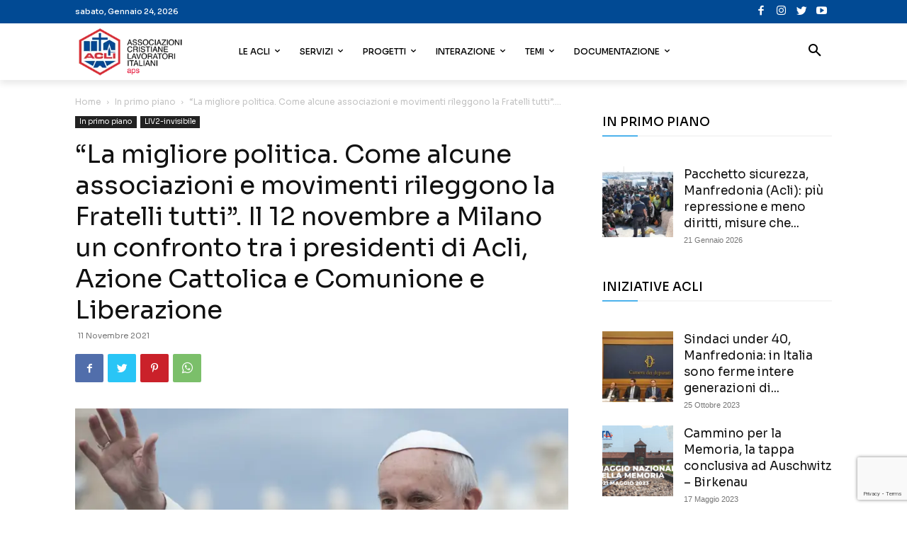

--- FILE ---
content_type: text/html; charset=utf-8
request_url: https://www.google.com/recaptcha/api2/anchor?ar=1&k=6Ld14MkZAAAAAG-5PBhuy_zewEM7mp80XzRT5-4P&co=aHR0cHM6Ly93d3cuYWNsaS5pdDo0NDM.&hl=en&v=PoyoqOPhxBO7pBk68S4YbpHZ&size=invisible&anchor-ms=20000&execute-ms=30000&cb=wejgjptd86my
body_size: 48732
content:
<!DOCTYPE HTML><html dir="ltr" lang="en"><head><meta http-equiv="Content-Type" content="text/html; charset=UTF-8">
<meta http-equiv="X-UA-Compatible" content="IE=edge">
<title>reCAPTCHA</title>
<style type="text/css">
/* cyrillic-ext */
@font-face {
  font-family: 'Roboto';
  font-style: normal;
  font-weight: 400;
  font-stretch: 100%;
  src: url(//fonts.gstatic.com/s/roboto/v48/KFO7CnqEu92Fr1ME7kSn66aGLdTylUAMa3GUBHMdazTgWw.woff2) format('woff2');
  unicode-range: U+0460-052F, U+1C80-1C8A, U+20B4, U+2DE0-2DFF, U+A640-A69F, U+FE2E-FE2F;
}
/* cyrillic */
@font-face {
  font-family: 'Roboto';
  font-style: normal;
  font-weight: 400;
  font-stretch: 100%;
  src: url(//fonts.gstatic.com/s/roboto/v48/KFO7CnqEu92Fr1ME7kSn66aGLdTylUAMa3iUBHMdazTgWw.woff2) format('woff2');
  unicode-range: U+0301, U+0400-045F, U+0490-0491, U+04B0-04B1, U+2116;
}
/* greek-ext */
@font-face {
  font-family: 'Roboto';
  font-style: normal;
  font-weight: 400;
  font-stretch: 100%;
  src: url(//fonts.gstatic.com/s/roboto/v48/KFO7CnqEu92Fr1ME7kSn66aGLdTylUAMa3CUBHMdazTgWw.woff2) format('woff2');
  unicode-range: U+1F00-1FFF;
}
/* greek */
@font-face {
  font-family: 'Roboto';
  font-style: normal;
  font-weight: 400;
  font-stretch: 100%;
  src: url(//fonts.gstatic.com/s/roboto/v48/KFO7CnqEu92Fr1ME7kSn66aGLdTylUAMa3-UBHMdazTgWw.woff2) format('woff2');
  unicode-range: U+0370-0377, U+037A-037F, U+0384-038A, U+038C, U+038E-03A1, U+03A3-03FF;
}
/* math */
@font-face {
  font-family: 'Roboto';
  font-style: normal;
  font-weight: 400;
  font-stretch: 100%;
  src: url(//fonts.gstatic.com/s/roboto/v48/KFO7CnqEu92Fr1ME7kSn66aGLdTylUAMawCUBHMdazTgWw.woff2) format('woff2');
  unicode-range: U+0302-0303, U+0305, U+0307-0308, U+0310, U+0312, U+0315, U+031A, U+0326-0327, U+032C, U+032F-0330, U+0332-0333, U+0338, U+033A, U+0346, U+034D, U+0391-03A1, U+03A3-03A9, U+03B1-03C9, U+03D1, U+03D5-03D6, U+03F0-03F1, U+03F4-03F5, U+2016-2017, U+2034-2038, U+203C, U+2040, U+2043, U+2047, U+2050, U+2057, U+205F, U+2070-2071, U+2074-208E, U+2090-209C, U+20D0-20DC, U+20E1, U+20E5-20EF, U+2100-2112, U+2114-2115, U+2117-2121, U+2123-214F, U+2190, U+2192, U+2194-21AE, U+21B0-21E5, U+21F1-21F2, U+21F4-2211, U+2213-2214, U+2216-22FF, U+2308-230B, U+2310, U+2319, U+231C-2321, U+2336-237A, U+237C, U+2395, U+239B-23B7, U+23D0, U+23DC-23E1, U+2474-2475, U+25AF, U+25B3, U+25B7, U+25BD, U+25C1, U+25CA, U+25CC, U+25FB, U+266D-266F, U+27C0-27FF, U+2900-2AFF, U+2B0E-2B11, U+2B30-2B4C, U+2BFE, U+3030, U+FF5B, U+FF5D, U+1D400-1D7FF, U+1EE00-1EEFF;
}
/* symbols */
@font-face {
  font-family: 'Roboto';
  font-style: normal;
  font-weight: 400;
  font-stretch: 100%;
  src: url(//fonts.gstatic.com/s/roboto/v48/KFO7CnqEu92Fr1ME7kSn66aGLdTylUAMaxKUBHMdazTgWw.woff2) format('woff2');
  unicode-range: U+0001-000C, U+000E-001F, U+007F-009F, U+20DD-20E0, U+20E2-20E4, U+2150-218F, U+2190, U+2192, U+2194-2199, U+21AF, U+21E6-21F0, U+21F3, U+2218-2219, U+2299, U+22C4-22C6, U+2300-243F, U+2440-244A, U+2460-24FF, U+25A0-27BF, U+2800-28FF, U+2921-2922, U+2981, U+29BF, U+29EB, U+2B00-2BFF, U+4DC0-4DFF, U+FFF9-FFFB, U+10140-1018E, U+10190-1019C, U+101A0, U+101D0-101FD, U+102E0-102FB, U+10E60-10E7E, U+1D2C0-1D2D3, U+1D2E0-1D37F, U+1F000-1F0FF, U+1F100-1F1AD, U+1F1E6-1F1FF, U+1F30D-1F30F, U+1F315, U+1F31C, U+1F31E, U+1F320-1F32C, U+1F336, U+1F378, U+1F37D, U+1F382, U+1F393-1F39F, U+1F3A7-1F3A8, U+1F3AC-1F3AF, U+1F3C2, U+1F3C4-1F3C6, U+1F3CA-1F3CE, U+1F3D4-1F3E0, U+1F3ED, U+1F3F1-1F3F3, U+1F3F5-1F3F7, U+1F408, U+1F415, U+1F41F, U+1F426, U+1F43F, U+1F441-1F442, U+1F444, U+1F446-1F449, U+1F44C-1F44E, U+1F453, U+1F46A, U+1F47D, U+1F4A3, U+1F4B0, U+1F4B3, U+1F4B9, U+1F4BB, U+1F4BF, U+1F4C8-1F4CB, U+1F4D6, U+1F4DA, U+1F4DF, U+1F4E3-1F4E6, U+1F4EA-1F4ED, U+1F4F7, U+1F4F9-1F4FB, U+1F4FD-1F4FE, U+1F503, U+1F507-1F50B, U+1F50D, U+1F512-1F513, U+1F53E-1F54A, U+1F54F-1F5FA, U+1F610, U+1F650-1F67F, U+1F687, U+1F68D, U+1F691, U+1F694, U+1F698, U+1F6AD, U+1F6B2, U+1F6B9-1F6BA, U+1F6BC, U+1F6C6-1F6CF, U+1F6D3-1F6D7, U+1F6E0-1F6EA, U+1F6F0-1F6F3, U+1F6F7-1F6FC, U+1F700-1F7FF, U+1F800-1F80B, U+1F810-1F847, U+1F850-1F859, U+1F860-1F887, U+1F890-1F8AD, U+1F8B0-1F8BB, U+1F8C0-1F8C1, U+1F900-1F90B, U+1F93B, U+1F946, U+1F984, U+1F996, U+1F9E9, U+1FA00-1FA6F, U+1FA70-1FA7C, U+1FA80-1FA89, U+1FA8F-1FAC6, U+1FACE-1FADC, U+1FADF-1FAE9, U+1FAF0-1FAF8, U+1FB00-1FBFF;
}
/* vietnamese */
@font-face {
  font-family: 'Roboto';
  font-style: normal;
  font-weight: 400;
  font-stretch: 100%;
  src: url(//fonts.gstatic.com/s/roboto/v48/KFO7CnqEu92Fr1ME7kSn66aGLdTylUAMa3OUBHMdazTgWw.woff2) format('woff2');
  unicode-range: U+0102-0103, U+0110-0111, U+0128-0129, U+0168-0169, U+01A0-01A1, U+01AF-01B0, U+0300-0301, U+0303-0304, U+0308-0309, U+0323, U+0329, U+1EA0-1EF9, U+20AB;
}
/* latin-ext */
@font-face {
  font-family: 'Roboto';
  font-style: normal;
  font-weight: 400;
  font-stretch: 100%;
  src: url(//fonts.gstatic.com/s/roboto/v48/KFO7CnqEu92Fr1ME7kSn66aGLdTylUAMa3KUBHMdazTgWw.woff2) format('woff2');
  unicode-range: U+0100-02BA, U+02BD-02C5, U+02C7-02CC, U+02CE-02D7, U+02DD-02FF, U+0304, U+0308, U+0329, U+1D00-1DBF, U+1E00-1E9F, U+1EF2-1EFF, U+2020, U+20A0-20AB, U+20AD-20C0, U+2113, U+2C60-2C7F, U+A720-A7FF;
}
/* latin */
@font-face {
  font-family: 'Roboto';
  font-style: normal;
  font-weight: 400;
  font-stretch: 100%;
  src: url(//fonts.gstatic.com/s/roboto/v48/KFO7CnqEu92Fr1ME7kSn66aGLdTylUAMa3yUBHMdazQ.woff2) format('woff2');
  unicode-range: U+0000-00FF, U+0131, U+0152-0153, U+02BB-02BC, U+02C6, U+02DA, U+02DC, U+0304, U+0308, U+0329, U+2000-206F, U+20AC, U+2122, U+2191, U+2193, U+2212, U+2215, U+FEFF, U+FFFD;
}
/* cyrillic-ext */
@font-face {
  font-family: 'Roboto';
  font-style: normal;
  font-weight: 500;
  font-stretch: 100%;
  src: url(//fonts.gstatic.com/s/roboto/v48/KFO7CnqEu92Fr1ME7kSn66aGLdTylUAMa3GUBHMdazTgWw.woff2) format('woff2');
  unicode-range: U+0460-052F, U+1C80-1C8A, U+20B4, U+2DE0-2DFF, U+A640-A69F, U+FE2E-FE2F;
}
/* cyrillic */
@font-face {
  font-family: 'Roboto';
  font-style: normal;
  font-weight: 500;
  font-stretch: 100%;
  src: url(//fonts.gstatic.com/s/roboto/v48/KFO7CnqEu92Fr1ME7kSn66aGLdTylUAMa3iUBHMdazTgWw.woff2) format('woff2');
  unicode-range: U+0301, U+0400-045F, U+0490-0491, U+04B0-04B1, U+2116;
}
/* greek-ext */
@font-face {
  font-family: 'Roboto';
  font-style: normal;
  font-weight: 500;
  font-stretch: 100%;
  src: url(//fonts.gstatic.com/s/roboto/v48/KFO7CnqEu92Fr1ME7kSn66aGLdTylUAMa3CUBHMdazTgWw.woff2) format('woff2');
  unicode-range: U+1F00-1FFF;
}
/* greek */
@font-face {
  font-family: 'Roboto';
  font-style: normal;
  font-weight: 500;
  font-stretch: 100%;
  src: url(//fonts.gstatic.com/s/roboto/v48/KFO7CnqEu92Fr1ME7kSn66aGLdTylUAMa3-UBHMdazTgWw.woff2) format('woff2');
  unicode-range: U+0370-0377, U+037A-037F, U+0384-038A, U+038C, U+038E-03A1, U+03A3-03FF;
}
/* math */
@font-face {
  font-family: 'Roboto';
  font-style: normal;
  font-weight: 500;
  font-stretch: 100%;
  src: url(//fonts.gstatic.com/s/roboto/v48/KFO7CnqEu92Fr1ME7kSn66aGLdTylUAMawCUBHMdazTgWw.woff2) format('woff2');
  unicode-range: U+0302-0303, U+0305, U+0307-0308, U+0310, U+0312, U+0315, U+031A, U+0326-0327, U+032C, U+032F-0330, U+0332-0333, U+0338, U+033A, U+0346, U+034D, U+0391-03A1, U+03A3-03A9, U+03B1-03C9, U+03D1, U+03D5-03D6, U+03F0-03F1, U+03F4-03F5, U+2016-2017, U+2034-2038, U+203C, U+2040, U+2043, U+2047, U+2050, U+2057, U+205F, U+2070-2071, U+2074-208E, U+2090-209C, U+20D0-20DC, U+20E1, U+20E5-20EF, U+2100-2112, U+2114-2115, U+2117-2121, U+2123-214F, U+2190, U+2192, U+2194-21AE, U+21B0-21E5, U+21F1-21F2, U+21F4-2211, U+2213-2214, U+2216-22FF, U+2308-230B, U+2310, U+2319, U+231C-2321, U+2336-237A, U+237C, U+2395, U+239B-23B7, U+23D0, U+23DC-23E1, U+2474-2475, U+25AF, U+25B3, U+25B7, U+25BD, U+25C1, U+25CA, U+25CC, U+25FB, U+266D-266F, U+27C0-27FF, U+2900-2AFF, U+2B0E-2B11, U+2B30-2B4C, U+2BFE, U+3030, U+FF5B, U+FF5D, U+1D400-1D7FF, U+1EE00-1EEFF;
}
/* symbols */
@font-face {
  font-family: 'Roboto';
  font-style: normal;
  font-weight: 500;
  font-stretch: 100%;
  src: url(//fonts.gstatic.com/s/roboto/v48/KFO7CnqEu92Fr1ME7kSn66aGLdTylUAMaxKUBHMdazTgWw.woff2) format('woff2');
  unicode-range: U+0001-000C, U+000E-001F, U+007F-009F, U+20DD-20E0, U+20E2-20E4, U+2150-218F, U+2190, U+2192, U+2194-2199, U+21AF, U+21E6-21F0, U+21F3, U+2218-2219, U+2299, U+22C4-22C6, U+2300-243F, U+2440-244A, U+2460-24FF, U+25A0-27BF, U+2800-28FF, U+2921-2922, U+2981, U+29BF, U+29EB, U+2B00-2BFF, U+4DC0-4DFF, U+FFF9-FFFB, U+10140-1018E, U+10190-1019C, U+101A0, U+101D0-101FD, U+102E0-102FB, U+10E60-10E7E, U+1D2C0-1D2D3, U+1D2E0-1D37F, U+1F000-1F0FF, U+1F100-1F1AD, U+1F1E6-1F1FF, U+1F30D-1F30F, U+1F315, U+1F31C, U+1F31E, U+1F320-1F32C, U+1F336, U+1F378, U+1F37D, U+1F382, U+1F393-1F39F, U+1F3A7-1F3A8, U+1F3AC-1F3AF, U+1F3C2, U+1F3C4-1F3C6, U+1F3CA-1F3CE, U+1F3D4-1F3E0, U+1F3ED, U+1F3F1-1F3F3, U+1F3F5-1F3F7, U+1F408, U+1F415, U+1F41F, U+1F426, U+1F43F, U+1F441-1F442, U+1F444, U+1F446-1F449, U+1F44C-1F44E, U+1F453, U+1F46A, U+1F47D, U+1F4A3, U+1F4B0, U+1F4B3, U+1F4B9, U+1F4BB, U+1F4BF, U+1F4C8-1F4CB, U+1F4D6, U+1F4DA, U+1F4DF, U+1F4E3-1F4E6, U+1F4EA-1F4ED, U+1F4F7, U+1F4F9-1F4FB, U+1F4FD-1F4FE, U+1F503, U+1F507-1F50B, U+1F50D, U+1F512-1F513, U+1F53E-1F54A, U+1F54F-1F5FA, U+1F610, U+1F650-1F67F, U+1F687, U+1F68D, U+1F691, U+1F694, U+1F698, U+1F6AD, U+1F6B2, U+1F6B9-1F6BA, U+1F6BC, U+1F6C6-1F6CF, U+1F6D3-1F6D7, U+1F6E0-1F6EA, U+1F6F0-1F6F3, U+1F6F7-1F6FC, U+1F700-1F7FF, U+1F800-1F80B, U+1F810-1F847, U+1F850-1F859, U+1F860-1F887, U+1F890-1F8AD, U+1F8B0-1F8BB, U+1F8C0-1F8C1, U+1F900-1F90B, U+1F93B, U+1F946, U+1F984, U+1F996, U+1F9E9, U+1FA00-1FA6F, U+1FA70-1FA7C, U+1FA80-1FA89, U+1FA8F-1FAC6, U+1FACE-1FADC, U+1FADF-1FAE9, U+1FAF0-1FAF8, U+1FB00-1FBFF;
}
/* vietnamese */
@font-face {
  font-family: 'Roboto';
  font-style: normal;
  font-weight: 500;
  font-stretch: 100%;
  src: url(//fonts.gstatic.com/s/roboto/v48/KFO7CnqEu92Fr1ME7kSn66aGLdTylUAMa3OUBHMdazTgWw.woff2) format('woff2');
  unicode-range: U+0102-0103, U+0110-0111, U+0128-0129, U+0168-0169, U+01A0-01A1, U+01AF-01B0, U+0300-0301, U+0303-0304, U+0308-0309, U+0323, U+0329, U+1EA0-1EF9, U+20AB;
}
/* latin-ext */
@font-face {
  font-family: 'Roboto';
  font-style: normal;
  font-weight: 500;
  font-stretch: 100%;
  src: url(//fonts.gstatic.com/s/roboto/v48/KFO7CnqEu92Fr1ME7kSn66aGLdTylUAMa3KUBHMdazTgWw.woff2) format('woff2');
  unicode-range: U+0100-02BA, U+02BD-02C5, U+02C7-02CC, U+02CE-02D7, U+02DD-02FF, U+0304, U+0308, U+0329, U+1D00-1DBF, U+1E00-1E9F, U+1EF2-1EFF, U+2020, U+20A0-20AB, U+20AD-20C0, U+2113, U+2C60-2C7F, U+A720-A7FF;
}
/* latin */
@font-face {
  font-family: 'Roboto';
  font-style: normal;
  font-weight: 500;
  font-stretch: 100%;
  src: url(//fonts.gstatic.com/s/roboto/v48/KFO7CnqEu92Fr1ME7kSn66aGLdTylUAMa3yUBHMdazQ.woff2) format('woff2');
  unicode-range: U+0000-00FF, U+0131, U+0152-0153, U+02BB-02BC, U+02C6, U+02DA, U+02DC, U+0304, U+0308, U+0329, U+2000-206F, U+20AC, U+2122, U+2191, U+2193, U+2212, U+2215, U+FEFF, U+FFFD;
}
/* cyrillic-ext */
@font-face {
  font-family: 'Roboto';
  font-style: normal;
  font-weight: 900;
  font-stretch: 100%;
  src: url(//fonts.gstatic.com/s/roboto/v48/KFO7CnqEu92Fr1ME7kSn66aGLdTylUAMa3GUBHMdazTgWw.woff2) format('woff2');
  unicode-range: U+0460-052F, U+1C80-1C8A, U+20B4, U+2DE0-2DFF, U+A640-A69F, U+FE2E-FE2F;
}
/* cyrillic */
@font-face {
  font-family: 'Roboto';
  font-style: normal;
  font-weight: 900;
  font-stretch: 100%;
  src: url(//fonts.gstatic.com/s/roboto/v48/KFO7CnqEu92Fr1ME7kSn66aGLdTylUAMa3iUBHMdazTgWw.woff2) format('woff2');
  unicode-range: U+0301, U+0400-045F, U+0490-0491, U+04B0-04B1, U+2116;
}
/* greek-ext */
@font-face {
  font-family: 'Roboto';
  font-style: normal;
  font-weight: 900;
  font-stretch: 100%;
  src: url(//fonts.gstatic.com/s/roboto/v48/KFO7CnqEu92Fr1ME7kSn66aGLdTylUAMa3CUBHMdazTgWw.woff2) format('woff2');
  unicode-range: U+1F00-1FFF;
}
/* greek */
@font-face {
  font-family: 'Roboto';
  font-style: normal;
  font-weight: 900;
  font-stretch: 100%;
  src: url(//fonts.gstatic.com/s/roboto/v48/KFO7CnqEu92Fr1ME7kSn66aGLdTylUAMa3-UBHMdazTgWw.woff2) format('woff2');
  unicode-range: U+0370-0377, U+037A-037F, U+0384-038A, U+038C, U+038E-03A1, U+03A3-03FF;
}
/* math */
@font-face {
  font-family: 'Roboto';
  font-style: normal;
  font-weight: 900;
  font-stretch: 100%;
  src: url(//fonts.gstatic.com/s/roboto/v48/KFO7CnqEu92Fr1ME7kSn66aGLdTylUAMawCUBHMdazTgWw.woff2) format('woff2');
  unicode-range: U+0302-0303, U+0305, U+0307-0308, U+0310, U+0312, U+0315, U+031A, U+0326-0327, U+032C, U+032F-0330, U+0332-0333, U+0338, U+033A, U+0346, U+034D, U+0391-03A1, U+03A3-03A9, U+03B1-03C9, U+03D1, U+03D5-03D6, U+03F0-03F1, U+03F4-03F5, U+2016-2017, U+2034-2038, U+203C, U+2040, U+2043, U+2047, U+2050, U+2057, U+205F, U+2070-2071, U+2074-208E, U+2090-209C, U+20D0-20DC, U+20E1, U+20E5-20EF, U+2100-2112, U+2114-2115, U+2117-2121, U+2123-214F, U+2190, U+2192, U+2194-21AE, U+21B0-21E5, U+21F1-21F2, U+21F4-2211, U+2213-2214, U+2216-22FF, U+2308-230B, U+2310, U+2319, U+231C-2321, U+2336-237A, U+237C, U+2395, U+239B-23B7, U+23D0, U+23DC-23E1, U+2474-2475, U+25AF, U+25B3, U+25B7, U+25BD, U+25C1, U+25CA, U+25CC, U+25FB, U+266D-266F, U+27C0-27FF, U+2900-2AFF, U+2B0E-2B11, U+2B30-2B4C, U+2BFE, U+3030, U+FF5B, U+FF5D, U+1D400-1D7FF, U+1EE00-1EEFF;
}
/* symbols */
@font-face {
  font-family: 'Roboto';
  font-style: normal;
  font-weight: 900;
  font-stretch: 100%;
  src: url(//fonts.gstatic.com/s/roboto/v48/KFO7CnqEu92Fr1ME7kSn66aGLdTylUAMaxKUBHMdazTgWw.woff2) format('woff2');
  unicode-range: U+0001-000C, U+000E-001F, U+007F-009F, U+20DD-20E0, U+20E2-20E4, U+2150-218F, U+2190, U+2192, U+2194-2199, U+21AF, U+21E6-21F0, U+21F3, U+2218-2219, U+2299, U+22C4-22C6, U+2300-243F, U+2440-244A, U+2460-24FF, U+25A0-27BF, U+2800-28FF, U+2921-2922, U+2981, U+29BF, U+29EB, U+2B00-2BFF, U+4DC0-4DFF, U+FFF9-FFFB, U+10140-1018E, U+10190-1019C, U+101A0, U+101D0-101FD, U+102E0-102FB, U+10E60-10E7E, U+1D2C0-1D2D3, U+1D2E0-1D37F, U+1F000-1F0FF, U+1F100-1F1AD, U+1F1E6-1F1FF, U+1F30D-1F30F, U+1F315, U+1F31C, U+1F31E, U+1F320-1F32C, U+1F336, U+1F378, U+1F37D, U+1F382, U+1F393-1F39F, U+1F3A7-1F3A8, U+1F3AC-1F3AF, U+1F3C2, U+1F3C4-1F3C6, U+1F3CA-1F3CE, U+1F3D4-1F3E0, U+1F3ED, U+1F3F1-1F3F3, U+1F3F5-1F3F7, U+1F408, U+1F415, U+1F41F, U+1F426, U+1F43F, U+1F441-1F442, U+1F444, U+1F446-1F449, U+1F44C-1F44E, U+1F453, U+1F46A, U+1F47D, U+1F4A3, U+1F4B0, U+1F4B3, U+1F4B9, U+1F4BB, U+1F4BF, U+1F4C8-1F4CB, U+1F4D6, U+1F4DA, U+1F4DF, U+1F4E3-1F4E6, U+1F4EA-1F4ED, U+1F4F7, U+1F4F9-1F4FB, U+1F4FD-1F4FE, U+1F503, U+1F507-1F50B, U+1F50D, U+1F512-1F513, U+1F53E-1F54A, U+1F54F-1F5FA, U+1F610, U+1F650-1F67F, U+1F687, U+1F68D, U+1F691, U+1F694, U+1F698, U+1F6AD, U+1F6B2, U+1F6B9-1F6BA, U+1F6BC, U+1F6C6-1F6CF, U+1F6D3-1F6D7, U+1F6E0-1F6EA, U+1F6F0-1F6F3, U+1F6F7-1F6FC, U+1F700-1F7FF, U+1F800-1F80B, U+1F810-1F847, U+1F850-1F859, U+1F860-1F887, U+1F890-1F8AD, U+1F8B0-1F8BB, U+1F8C0-1F8C1, U+1F900-1F90B, U+1F93B, U+1F946, U+1F984, U+1F996, U+1F9E9, U+1FA00-1FA6F, U+1FA70-1FA7C, U+1FA80-1FA89, U+1FA8F-1FAC6, U+1FACE-1FADC, U+1FADF-1FAE9, U+1FAF0-1FAF8, U+1FB00-1FBFF;
}
/* vietnamese */
@font-face {
  font-family: 'Roboto';
  font-style: normal;
  font-weight: 900;
  font-stretch: 100%;
  src: url(//fonts.gstatic.com/s/roboto/v48/KFO7CnqEu92Fr1ME7kSn66aGLdTylUAMa3OUBHMdazTgWw.woff2) format('woff2');
  unicode-range: U+0102-0103, U+0110-0111, U+0128-0129, U+0168-0169, U+01A0-01A1, U+01AF-01B0, U+0300-0301, U+0303-0304, U+0308-0309, U+0323, U+0329, U+1EA0-1EF9, U+20AB;
}
/* latin-ext */
@font-face {
  font-family: 'Roboto';
  font-style: normal;
  font-weight: 900;
  font-stretch: 100%;
  src: url(//fonts.gstatic.com/s/roboto/v48/KFO7CnqEu92Fr1ME7kSn66aGLdTylUAMa3KUBHMdazTgWw.woff2) format('woff2');
  unicode-range: U+0100-02BA, U+02BD-02C5, U+02C7-02CC, U+02CE-02D7, U+02DD-02FF, U+0304, U+0308, U+0329, U+1D00-1DBF, U+1E00-1E9F, U+1EF2-1EFF, U+2020, U+20A0-20AB, U+20AD-20C0, U+2113, U+2C60-2C7F, U+A720-A7FF;
}
/* latin */
@font-face {
  font-family: 'Roboto';
  font-style: normal;
  font-weight: 900;
  font-stretch: 100%;
  src: url(//fonts.gstatic.com/s/roboto/v48/KFO7CnqEu92Fr1ME7kSn66aGLdTylUAMa3yUBHMdazQ.woff2) format('woff2');
  unicode-range: U+0000-00FF, U+0131, U+0152-0153, U+02BB-02BC, U+02C6, U+02DA, U+02DC, U+0304, U+0308, U+0329, U+2000-206F, U+20AC, U+2122, U+2191, U+2193, U+2212, U+2215, U+FEFF, U+FFFD;
}

</style>
<link rel="stylesheet" type="text/css" href="https://www.gstatic.com/recaptcha/releases/PoyoqOPhxBO7pBk68S4YbpHZ/styles__ltr.css">
<script nonce="oio1NXQ5aWQwzeWKSFUHJw" type="text/javascript">window['__recaptcha_api'] = 'https://www.google.com/recaptcha/api2/';</script>
<script type="text/javascript" src="https://www.gstatic.com/recaptcha/releases/PoyoqOPhxBO7pBk68S4YbpHZ/recaptcha__en.js" nonce="oio1NXQ5aWQwzeWKSFUHJw">
      
    </script></head>
<body><div id="rc-anchor-alert" class="rc-anchor-alert"></div>
<input type="hidden" id="recaptcha-token" value="[base64]">
<script type="text/javascript" nonce="oio1NXQ5aWQwzeWKSFUHJw">
      recaptcha.anchor.Main.init("[\x22ainput\x22,[\x22bgdata\x22,\x22\x22,\[base64]/[base64]/MjU1Ong/[base64]/[base64]/[base64]/[base64]/[base64]/[base64]/[base64]/[base64]/[base64]/[base64]/[base64]/[base64]/[base64]/[base64]/[base64]\\u003d\x22,\[base64]\\u003d\x22,\[base64]/w7TDv8KGwp7CgcKUw5jComVJUhgWBCV9Qx1tw6bCn8KZAcOhfyDCt2rDosOHwr/DmAjDo8K/wqpdEBXDpQ9xwoFSIsOmw6sjwrV5PUfDjMOFAsO6wppTbT4fw5bCpsOyGxDCksOew7/DnVjDmMKQGHEkwrNWw4k/[base64]/CvCgvwqrCgyHCjMKdw6TDn8OGGMO5w6zDtsKqdiYqMcKKw7bDp01Pw5/DvE3DiMK/NFDDi0NTWUUcw5vCu23CjsKnwpDDr2BvwoEqw5VpwqcYSF/DgC7Du8KMw4/DisKvXsKqZnZ4bjzDrsKNES/[base64]/CkR/[base64]/DmRDChgEkw5/[base64]/CsX4Dw4s2wqEuU8Kiwr59w6vDl0fDrcKdKkbCri8TYcO1PFnDu1YIAmIac8KFwofClsORw4NSB3HCp8KFfhVhw7U7PXjDu3XCmMKKT8OndMOZdMKKw4HCiybDnHnChMKjw7tsw5diZsKVwpzCilrDqkTDl2vDukPDoHvCg0jDsCM3enPDpz4jSRtfPcKJTDbDl8O1wp/DpMKAwrBMw5kUw57DiVDCoE1PccKFHi02MCPDlcO9Bz/Ds8OKwr/DiGFYZXXCjMKqwptiUsKYwoIpwrEsAsOGaQ4DHsO8w7BMbyM/wqoqUcKwwqMiwpVoKMO1axrDtcOmw6Udw4XCk8OKCcKXwq1IUcOQZFjDuXbCrEfCi3h0w4wYRTBeID3DlwIzEcODwp1Ew7nCvMOcwrvCuUUaMcO1e8OgWnB7CsOuw6UlwqLCtG1TwoAyw5xJw4nDgAR1fUhUO8OUw4LDsyzCm8OCwqDCjnXDsl7DuUsAw6/Djj5dw6LDgToCXMOWOEgzacK0SsOSOS7DrsKLPsOvwprDmMK+HRVrwoxnbjFSw5pbw4LCp8ODw5/DqgjDgsK0w6ZwUMKBRW/CnMKUaT13w6XDgGLCpsOqEcKDWwZ0JQXDkMO/[base64]/A8K8dMO1IyEuwrY6wp/CgsK4McOIVMOywrd5NcOzwq0Ow6XCmsOowq98w58/wpDCmwUDTwXDmcO0UsKSwoPDksK6H8KBYsOqAUjDi8K1w53CsztRwqbDksKZOcOuw5Y2K8OUw5/CljNyBXMrwrEjR2jDs0VCw5fCqsKawrIEwqnDr8KfwrnCmMKSNm7ColTCtCrDr8Kfw5BpQ8KxXsKvwolmJhPCh0vCln8zwrViGjvCqMK7w4bDr04uCDtmwotpwr88wqljJXHDnnjDuh1Lwp5nw7kNw6ZTw7bDllnDssKswo3DvcKIUBgCw5/CmCDDqsKPwpvCmyjCp20KD2MKw5PDkxLDrSZ0K8K2U8Kqw7NwFsOYw47DtMKdB8Oban5gORwsEMKGScK5wpd5K2/CmMOYwoN1JQwKw7wseUrCpGnDkW8Xw6DDtMK+Tw/CpSALXcOPMcO3w7jDlRcbw7JTw6XCowF+EsOQwp/[base64]/[base64]/CscOUMMODw4/CrsO1wq/ClnVbBsKuHknCqjk8w4XCncKncXgDUMK6wqIxw4gWDgnDpsKCVsK/Z17CpAbDmMK7w5pvEVg8UWVsw5t8wpB1wp/Do8Kzw4LCkh3ChwJdFMOew4g+dj/Cu8KzwoBDKyobwqEOcMK4fwbCqTQ8w7TDnjbCl2QVekMNOXjDhFkowpnDrsOVfBdQPMODwqxsfcOlw6zDk0JhSnwfU8KRWsKmwo7DocOCwoQTw5XDjQvDpsK3wqwtw457w6Yoa1XDn1wGw6zCqU/DpcKKXsK0wpgcwobCpcKfVcO5bMK7wopldFHCjxNzIMK/fcOaHcO5wocFMSnCs8O8SMO3w7vDvcOVw5MDHBAxw6XDicKeZsONwqshQ1jDu1/CpsO5TcKtNWkzwrrDhcK0w4xjXcKAwrAfL8OBw4AQFsO9wp0aTMK5XGkQw6hLwpjCusKyw5vDh8KtacOkw5rCm3NDw5PCsVjCgcKTZcKJJ8OlwpE7VcOjWcKCw7IPF8Ohw77DqMK/c0o8w659D8OLwr9cw6hjwr7Dtz/CmlbChcKIwqLCmMKrwpbCmy7CusKQw7XCrcODNcOhHUobO2thawXClx4owrjCknTCo8KUYQMCL8K+YQvDpzvCoWfDrMKHNcKEcTjCvcKaTQfCqsOdD8O6bUrCiVnDuwLDqEx5csK9wq1Xw6fCmMKsw4bCgk/DtU9oCglANWAHbMKsGhhJw4/[base64]/DqsKuwpjCim3CtcO6d8OKwrgzw6DDhGbDq8KmAMKCGXBhD8OBwpDDmGpmecKUXcOTwqlkT8OYHjYGbcO4OMO0wpLDmiFNbnUow7rCmsKYZ0TDscKMwrnDuDLChVbDtxLCqAQ8wrTCpcK3w5zCsCEQKzBJwpZeO8K+woIrw67DnDjDtFDDukhMCT/ChsK+w6fDs8OJaDXDhlbDhmTCowjCs8KuBMKMTsOswpJQNsOfw4VyfcOuwrMhU8K0w5RqVylLbnfDq8OnAyrDlyHDgzXChV7DvnNxMMKzZQoLwp3Dp8KzwpFZwptJHMOSWzPCqB7DjcO3wqtLVgDDi8Ocw6xiTsOlwprCtcKzasOAw5bCrFcww4nDkml7f8O/wpvClcKMY8OLLMOKw61aeMKCw5hSeMO/[base64]/w4R8FHfCsMONYl3DljRCwqrCm8K/[base64]/Ct3RAw4drwplFNxfDsSTCs8OOwoV2FcKHw6zCssOmWR4vw79aVRs/w7YUG8Ksw6I8wqpiwq40EMOdd8K2wpRHDSYWGSrCtGdKdFnDgMKdDMKcNMOIC8KEIG4Vw5ssdyLDmn3CgcO5wpXDoMOpwplyF3fDnsO/BFbDvFlkCAFQO8K7A8OQXMK5w5fCsxLDicOcwpnDkm4CPwh/w4rDlcOLDMOZaMK/w5oSw4LCpcKbZsOqwqM+wpnDpw43NB9Ww6PDhVMHEcOawqYmwoDDgsK6RDhEBsKIHC3ChG7Ds8OtTMKhBQTCn8O9wpXDpD3DrcKTRgUuw55VXyHCsCQswrRxeMKuwq5PVMOjBh3DikZawpF5w6LDv04rwptUKsKaZF/Co1TCg1Jze2lCwpUywrvCqWtpwoIdw6VoQiTCpMONPMOwwpDCkVU/ZRx3LBnDp8Oyw5fDicKHw7JtYsOiT1l9wozDrgxww5rDpMKYFC7DssKCwowcfnDCqgF3w7t5w4bCk2pgXMOuXUNyw69cC8KDwqQdwo1ZeMONcsO3w6VmDArDrwfClMKRD8KgKMKVdsK5w7fCjMKOwrwaw4HDlW5Ww73DgDvCsGlBw406NsKJIirCmcKkwrzDpcO/IcKhCMKTG2kxw7IiwoYKFsODw63Di3TDvgh9KMOUAsKnwq/CkMKAwojCosKmwrfCrMKPUsOoDRlvB8K/NC3Dq8KZw7VKRR8TSF/[base64]/[base64]/w4lPdcKPWWTDr8Kjwrh/Y8KGw5nCox7CpiUFwp4ywqVbbcKaY8K8Ow7DqFlsa8K6wpTDksKawrHCoMKEw4bDiR3ClH3CisKkwqzDgsKYw4vChHXDg8KLHsOcbiHDrMKpwqbDmMO2wqzCssKDwqtUSMK4wp0kfUwew7dzwq48VsK8w4/DphzDmcKVw4PDiMO2CF5OwpQawrHCrsOzwqAzFcKNHl/[base64]/woHCu0dbb8KqYcKYw7DCo8KhBiZxI1TCjHEuwqLDu2Rhw4/Cp1HDoHZQw5xtMkLCisOEw4Atw73DpU5mG8KeG8KKG8KYagJHTMKkfsOfw7lZWQXDvF/ClsKHXFJHJFxXwoATBcKnw7l6w6XChGdfw7XDjw3Dp8OYw5fDuF7DmTHDqEQiwqTDqG80SMOnfgHDlz/CrMKmw5hqSAYNw6NMPsKUVcOOImwKHSHCskHDn8KKGMOqAcO9eknDlMKFZ8OgMVvCmRXDgMKnIcOtw6fDth8BFUY5wpjCjMKiw67DjMOgw6DCs8KAUB5yw5jDhH/DqMOuwrM3VF3Cu8OvaAZjwpDDksKHw4U1w4nCrTYjw6UNwq43OHbDoj0pw7LDtMOyLcKkw6pIJhQzOhfDj8OACX3CqMKsPHxBwqnCq3VGw5HDjMOHb8OTw4PCicOCVCMKIsOzw7gXRMOLLHsHPsOOw5LDlcOHwq/Ch8K+M8K6wrgpGcO4wrvChw/Du8OrYGjCmQsfwr54wrfCmcOIwplVQU/DnsOfBjJxYnx/woXDj01jw5DCnMKGWsKdCnxxw4ghGcK/[base64]/H27CtcK6JsOYPThQKkbDpz1fKTAXw4YEZRPDgnISZCTChCFpwrFewp1gF8OjTcO6wo/Dq8OdV8Kfw45gSCQ/OsKhwofDv8Kxwq5pw5YJw6rDgsKRGsOcwqIKb8KcwoIewq7ClMOiw7QfJ8KgIMKgSsKiwoUCw5ZSw70Gw5nClSZIw5rDvsKEwqxQC8KBczrCpcKdDCfCtkXCjsOrw4XDgXIcw5HCkcOCbMO/YMOHwr8jRWJ/w4bDn8O0wp4Ya0/DhMKpwrjCs10cw6XDg8OWUHTDksOXGjfCssOfPznCsmQrwrjCqnvDnGVPw4FvTcKNEGhnwrXChcKRw47DmMKIw4HCt2RQH8KEw5TCvcKZEhdKwoPCsj1Ww6HDpRZsw4nChcKHEnLDtTLCgsKLIhpUwpfCisOFw4ABwq/CkcOVwqIsw5TCk8KWHk9/QV9JNMKLw5LDtCEcw7YWWXbDr8O1QsOfKMO9QiFKw4HCiCxQwq/[base64]/w7nDpsK9w7AHEMKqw77Cuy/Cs3nCgcOvwrYpQ8OUwqAnw5PDpMKiwr/CnAbCvToMC8Ofwp11T8K1CMKuRmpzRXAiwpTDqsKxfxc+W8OtwohVw4huw5MJZQBtbG4WF8OQQsOxwpjDqsK1wo/CjW3DhcOjOMKWXMK0F8KFwpHDtMK0w6zDojbCnzB/HmduSw/[base64]/Ch3o1Qz3Cq8KGwrnCplvDriXDtcONw6fCjw3DrSfCisOnPcKPOMKZwqbCqcOrPsKRO8KAw5XChXHCjkbCgkFsw4vCk8ONDgRHwrTDjR1yw5IBw6pswrxxD3MpwpAKw4ZMQCpOf0LDgWnCmcO6eCRtwroERCvDrVsQYcKPN8OAw4/[base64]/CicKmAsORwrMRwr4xFGQawrwLK8KnwpMLZEx0wpQywqHCkEDCjcOOSWo+w6rCuRFnJsOgwqnDnMOxwpLCgVTDkcK3eS8awpfDlG18OMOXwotAwo/CtsOfw6Jmw6pgwqXCqxpNUmjCj8KzE1VCw4nCu8OtfF5Zw63CunTCjV1cHC3CoVEFNwnCu0rChjlgB23Ci8OHw4TCnwvCrl0uAMO0w79nC8OWwqcNw5/DmsO0NghRwo7Cnk/CjTbDgWjDlScSS8OJCMOIw6gGw5bCnABUw7TCoMKUw7jClRDCuQBsehTClMOWw7QIeWFpD8KLw4zDuTvCjhBBf1bDlMK9woHCgsORZsKPw6/CiSZww618PCA2O1DCk8OgVcOawrtSw6XCiBXDhFPDqVoJJcKFQisTaEcjV8K2A8OHw7rCkw3Cv8KOw69hwobDrSrDkcKIRsO0H8OQBFluU2Aqw5A3dnzCiMK9dFk1w5bDjyNYWsORL1XCjDDDs2swHsOGZXLDl8OLwp3ClHwgwo/ChSQtIMKLAEQmUnLCsMKuwrRkcynClsOYwpXCgsKpw5o3wpTCtcObw43Du0XDgMKjw7TDiRjCiMKYw6/[base64]/CjSIjwq3Dth0EwrDDrcKiwoJcw7RjcXXDlsK4wqM6NCsKYsKowpXDksKQOMOuHMKuw4AxPcOKwonDmMKHC15dw4zCqGdnKw46w4/DgsOKHsODRBnCh0Vmw59/[base64]/Dp8O2w5jDqcOUwokPw68pAxQYwowpJAthwpvCoMOUKcKww6PCvsKMwp8XNMKqFg9ew6VvesKDwr1iwpVOZcKxw6taw5kkwrnCs8O5NjXDnSzDhcOiw7nCkGp5BMOZw5TDhBgPRjLDsXs2w6QbV8Opw7cUAUPCmMK/[base64]/[base64]/wp1KKFLDvBA8BcK5w6kKw6LDqMOBw7nDl8OgeADDvcKRwpvCshvDmsKpFMKvw6bCssOZw4LCphABZsK1b28ow41ewqoowo8/w6tGw7vDtWg1IcKgwoRJw556C2cewpHDujXDpMKhwrbCvz3Dl8O3w7zDlMOWS3pxE2JxGBEsC8Ofw6nDusKyw59rNQURFsKMwoUgcWvCsRMAP17DpgIOFHgzwq/DmcKANy9ew5Rgw7h9wpjDkgbCscOrEyfDnsO4w7Q8wpALwo1+w5LCrAcYDcKBYcOdwrJCw7FmDsOlZXczeCDDiSjDhMO3w6TDvm1jwo3CvlPDncOHERDCuMOSEsOVw6sFO3nCr1clYHPCr8KLS8KLw50sw5UJcDI+wovDoMKVQMK4w5l/wpvCi8OnD8K7WwoUwoAaccKxw7fCjzHCrMOCZcKVYSXDniRSLsOJw4AZw6XCgsKZG0xBdlpjwoklwoQSNsOuw6Qjw5HDm0kHwobCjw5nwoXCjhF2YsOPw53ChMKGw4/[base64]/CjVl3D8KDW8K5wrw5PEQ7GAwEUcKQwoHCtSvDusKXwonCjgxVPjEXfhE5w5UKw53Ch1VUwojDgTjDrFPDu8OpPcOgGMKiwrxCbwzCnMK2bXTDgsOfw5nDtC/[base64]/DgsK0w63Cu8OiwpEUw4hUBCnDsXzDpWPDpDbDqC/CvcOzAMOmb8Kpw5TDiXcWSSPCr8OYwpFgw4BUcSTCgQc/BQ5Ow4BgARJ2w41kw4zDq8OSwpRUYMOWwr4cAB90YHvCr8KbacOkd8OvciFzwoh2McKSeEtowooxwpU0w4TDosO6wp0ISC/CtMKRw4bDuVtQDXEEa8OPHjjDsMKewqtrYMKEUR0NUMOZcsODwp8dI2crdMOTWzbDmFvCh8KIw63CvMOlXMONw4UUwr3DkMONB2XCl8KPbMKjcAFNE8OZJm7CszQ1w5vDhH/Dv1LCtw/DmhXCtGJMwqXDrjbDjsOmfx8dJsKZwrpYw7wvw6/[base64]/NXFVw47DusOKw4/CksOYw7N3w5XCkiRJwrDDucODw4DDhMOyfBZ6OsOsSCHCgMKjRsOpNHTCri41w4TCicORw4PClMKMw5IKIsOHLCfCu8Kpw683w6DDhhPDrsKdesOCJMOmcMKNWxgOw5NPHcOILG/[base64]/CtAs2ecK7Yn/Cr8KEwqvDs8KkwqHCpwA8G8K3w58MWjXDjsOswrIJbCU/w4XCgcKbIsONw5hpZQfCrsOjwrg1w7dGc8KCw4XDgcOBwr/DpcK4Vn3Dt0hRF13DpVRSVAcCfcOTw5gAYMKva8KGScOAwpo/esKDwr4cHcK2UcK5XXYswpDCr8KYSMOZWCMDYsO/f8OpwqTCmT4iYg5pw6dywqLCo8KYw7kJIsOFEMOZw4M7w7zCs8OQwr9QVsOIYsOjIXzChMKBwqMawrRfFmE5QsKUwqB+w7ISwoYTW8KEwrsIwoNnH8O2fMOpw4A4wpDCrG/DicK7w67DqMOLGhJif8KsNGrCqsKWw70yworDlcOwS8KZwoDCmcKQwoU7VcOVwpcHRyTDn2YtVMKGw6PDg8ODw5QxVl/DoyLDlsOYf0/DgzByHsKFJGzDrMOUSMOsLsO7wrdgIMO9w4LClcO0wrjCsTNRIFTDnFoQw5hVw7Y/QMKCwp3CocKGw6Qew7rDpgU9w7TDnsK9wrzDtDMuwqRYw4RbE8K7wpTCtALChgDCjcKaecOJw4rCssO8VcOPwovCsMOSwqcQw4dPbHzDucKgOgZww5PCmcOJwqPDi8OowqlbwqzDg8O6woUSw7nCkMOJwrvCm8OHcAhBayDDnsKgN8KSZWrDhgs7KnvCiQtOw7/CgS/Di8OiwpI6wp43U2pFY8KPw74uUFt1wqbChA8jw7bDqcKLcCdZwqokwoLDoMOgRcOpw5HDqTwiw6/[base64]/YBPCm8K/[base64]/Dl3fCg8KFC8K/[base64]/CgjwDRzRQZQsWSTJCw6LDrFpsWcOVQMKwKT0XesKcw4rDiVMVQGzCkCRfQHtxCHzDumPDtybClQjClcOjBcOsYcKNCcK5H8OoQiY4IAA9UsKpDDg+w6bCiMONQMKjwqA0w5clw57CgsOBwowqw5bDgj/[base64]/w4UQw692wplkNkzCssKxw68gbEh4F3o/[base64]/CmMKWwo3DqcOZCk0CPUwOw7MUwoNFw5ZrwoNUDUbCs23DkTbCnWI0C8OjEjkfwrYlwofDsSHCqcOsw7NWZ8KRdAjDhTHCmcKeb3LCgkzCuwEqasOiWFgIQw/DjcOhw6FJwrQTUsKpw4bClGjDrMOiw6oXwrzCmn7DsDQXTBLDlQxLQsO4PcK3JMOOUMOcOsOAFV3DtMK/H8O5w5/DnMOhEMKjw6NJK3PCvGrDqifClMOdw7JWMG/CnznCm3h/wrJGw6lxw4JzS0NywpkyGcOVw7oZwohaA3nCs8Oyw7LDo8OTwqkAeSTDvhAQOcO+W8Ofw7kmwpjCi8O7H8Oxw4fCsnjDlVPCjEbCugzDjMKWDl/DpSV1byXCiMOBwpjDkcKDwrvCgMO9wozDsQlnWX9/wofDmkpoZyxBCh8BAcOlwpLCo0I5wqXDo25vwrR4F8KKPMKrwoPCg8OVYBrDicK7B3oawrfCisKURDsfw6Z2XcOuwozDr8OPwpEtw4tZw4zCnMOTNMOZJkQ6FsOzw7onwpLCtMKqYsOHwrnCsmjDlsK2HcKqY8Onw6pLw7vClhN+w5TCjcO/wojDiwLCsMO7dsOpXEFPYDsNaEBowo9wbsK+P8Oow4zCrcKQw4bDjRbDhMOqJmvCpnrCmMOMwo1qEBwswqN4w7tzw5LCpcO3wp7DpMKWTsKZJlMhw5hTwpJUwpgKw5HDgcOUchXCrcKLbzrCqgjCt1nDhsOfwqDDo8Kda8OxFMOrw78pbMOMPcKZwpAeJVjCsH/[base64]/CscK+w7Jcw5BewprCkcOvD8Ovw6ZDRCzDoMORIMO0wrIWw6BHw7vDvMOIw5omwojDocOAw4FFw4fCusK6wozCscKtw5BXB3bDr8OpLsOTwrvDhHhLwqLDjlZww5I4w5wEDMKNw44aw5pcw5rCvDRnwqbCt8OfaHjCsVMuaSIWw55PM8OmcwcBw59gw6fDr8O/A8ONXcOzRRzDnMKoQQvCoMO0CiwlXcOUw5TDp2DDo283JcKtbF3DkcKWWDxSQMO7w4XDhMO0GmNDwrzDtTfDnsOCwpvCocK+w7wmwqnDvDodw7RPwqRyw5ohVhLCssOfwo02wqdfOxsLwrQ0K8OPwqXDuSNeNcOjdcKWOMKUw4rDu8OTO8KaAsKsw7DCpQ/Drn3CjSLDtsKYwpjCp8O/[base64]/wo3CicKBZzjDucOKwpQuw5wpw5jCsgIGQ8KXMRtnQEbCtMKVDCInwrnDosK9ZcOXw53CixwpL8KOccKtw7/Cml82ekvDlBttasO7M8K0wr5CPSjCi8O6DxVuWiZoQTlcEcOFJm3DsxrDmGchwrLDuHgvw4VxwoXCqH7Dig9TDmDDhMOaH2TCj1kEw5zDhRDCrMOxdMK7HSp8w6rDnHLCsGlwwrjCh8O3LcOLBsOjwpLDocK3WlBNcmTCj8OvXR/[base64]/DrcOTwr1dTsKVSMKww5XDu1rCvsKSwp4DJcKaQHlww4sBwpskD8OTeTRlw5xxDMKzTcKiWhjCgWZcdsOxPUXDjzlYBMOxa8O3wrBTFMOjcMOKbsOAw6Y0UwxPbTvCrmjCiQ3Cqnc0PgDDl8Oow6zCoMOrABXDpybCscO+wq/[base64]/CqsOdwq9YVhBkwo9IwrDCmsKhbsOcwr80w5TDgQfDiMKuwr/CucO+W8KbZ8Ozw53DpMKsScK7NcKewqvDmCfDkFTCtAh7SzPDgcO1wqTDiSjCksOOwoJ6w4XCvUkcw7TCpxNvUMKCICHDiXzCjH/DmAfDiMK/w698UsKgQsOlFsO1J8Ouwq3Ct8K4w6hsw5d9w6RGXnjDh3TDqMKDbMKBw7RVw6HCug3DjcO/[base64]/wpBmwoPDhMK+bgFfw5DCmMK/w4kyVcOZZCYfw6cDR0LDtcOhw792XcOifAdQw7rCmW9uXFdnQsO1wpnDs1FMwrw+dsKwIMOhwpvDmEDCjHLCq8OhS8OjeDbCvMKUwqnCj2E3wqFgw4MeLsKuwrs+XxTCu3gpVCZuFMKEwr/CsB5kSX8swprCq8KoccOcwpjDhV3Dn0jCjMOswqgOWxt8w6g8GMKQbMOvw7bCtgVpVcKXwq4NRcO1wrXDvj3DgF/ColwuXcO+w5c0wrlVwpJZdUXCmsOjTD0JMMKeXEwDwowqDl7CocKuwoEfUsOpw4E3w5/Dn8K9w4U0wqHCnz/CksKrwossw4/[base64]/CssKCF8OyR8KgAcOKw5jCr3rDpXZ/wrTCrEN5LDB+w6EgQkUcwofCg2DDtsKkA8OxdMKMVsOQwo/CrcKuOcOTwrrCi8KPfsOrw4DCg8KnBT/[base64]/[base64]/Cs3sIZRHDlVbDscOoTsOhwqB6wrXCu8OvwrDDocKOPUd0HVTDqFk5wrDDqi85BcOWFcKyw6DDlsO8wrvDu8KAwro2c8OCwr/[base64]/[base64]/DtSUwMhchAcKkY8KTbmxHw7jDt3pJwqnCti5DPcKqbRTCksOVwrkhwpt/wpA0w6PCtMKswo/DnHbCsGBiw792Y8OfVVzDrMK/MsOtDFTDhQYaw5HCp2LCgcO1w53CoUJaRgbCo8Kxw7ZtacKqwqlqwq/DiRHChz4Mw4Iew5siwpfDoitlwrINNcKXcgJHZAjDmsO6Ri7CpMO7wqZuwqtvwrfChcOAw6I5VcOyw6IeV2vDmMK+w4YTwoEvW8OOwo4bA8Olwp7Cqk/Dp0DCksOPwq9weU8qw4ZkecKWZy8HwphNGMO2wrTDv1E+IMKQXsKCeMKnD8O7MTTDsGPDi8KjYsKeAkdYw4FMJnPDicKqw6kAZMKYKcKnw5jDlSvCnjzCqC9DDsKpGsKPwo7DgSPCqQJDZj3DkRw+w5J0w4pkwqzCjD7DgcKHDRDDkMO3woF5BsKTwobDtW/CrsK8wpAnw7NEd8KOJsOkP8KRecKVDsOjbG7CmknDh8OZwr/Do2TCgSEnw5ojJF7DscKFw7LDvsOgQGDDrD/DqsKJw4jDgllpdsKuwrkLw5/DuQDCsMKOw6M6w6goeUXCswhyUQPDrMOHZcOCFMK0wqnDoB8CWcOSw5shw5zCrC0JfMOAw603w5LDt8Ohw61MwrFFJSp/[base64]/CnURRVnQvMwbCncKfUTfDqDlEfMK4B8Ovwop2w7zDtsOsImdPScKMU8OzWsKrw68xwrbDtsOIesK2CcOQwop3QBZBw7cFwpFHVTknHnDDuMKsVhbDtMKjwp3CtRDDgcKlwo/DkTIZTUIiw4rDrsKxDGcFw7cfPCQ6XBjDlFMlwo3CosOEEUE4ZUkkw4jCmCTCujHCnMKYw4PDngNnw5t1w78+LsOow4zDqnx/wo8nCX41wpk2csOiKE/CugwDwqBCw5nCtks5BExBwoVZDcORHHFSIMKLBsKoMGtswrjDlMOuwo5UeHvDlQDCu0/DnFpAFEvCiRvCpsKFCMO8woQsTBMxw4I9NjHCri5+ejgNKAU0NS48woJjw7hCw4UCOcKYC8OTU0TCtiAIMibCl8OYwpHCl8O3wop9MsOaE1jDtVvDu1ZfwqZSQMOsfAZAw5QuwrDDmsOyw5dUWkMSw6M0E2LDtsOqByI3elw9T1R4QxtfwoRewojCgRk1w4wsw4E/wq0Gw4gaw7M6wocSw7DDtE7CtUJRwrDDqm1SSTxCWT4Tw4N5FmstCFrCnsOawrzDlkTClD/DrA7CgiQGAXhZQ8OmwqHDqCBIbMO5w4d7wo3CvcObw7ZNwpZ6N8OqXsKMLyHCj8KIw7l3dMOWw7xfw4HCmw7Cs8KpOg7CqQkYPCbDvcO/[base64]/wrvDkDBPC3XCn2DDusOqaEVvw6vDucOow7wpwrTDlm/[base64]/aMOFw40Cw4bDg1bDvjshwrfCmMOGwptUaMKmZmkGH8KVRVTCgGLCncKBdDhYXMKyRz8gwqxMfjPDkl8MbEnCv8OMw7MLRXjCu3nChk7Cug04w7Few6DDm8KDwqXCjcKvw6fCoHDCgsKuIG/CqcOof8K2wog4S8KJacO0w7gzw6w6ci/DiwzDqnQncsKUXmfCniLDqHYZKiVww79fw61KwoYKw4TDrHHCiMKqw6QPZMK8IkPCkwkGw7zCksOSdjhTUcO+RMOfYH7CqcKpOAlKw7EYYMKbScKEMFJ/G8OMw6fDrkdcwpspwr7CjFPCszvChzouS2/[base64]/Dl8K+acOndMK5P8ObaMOCKcOPwptowo9pCkDDlwhCBT7CkRLDoAsXw5UzAQxBZWYfJQXDrcKjesO8XcK/w7HDvCLDuRDDssOAwp/DmHNOw77CoMOlw5VfHcKzZsKlwp/DpTTCoijDoj9ZZMKTM07Dvw4sRMOtw49Bwql+f8Opaz5gwonCgStGPBsBw6TClcKAPSzDksOiwoHDlMOaw4YkBUVGwqPCocK+w4Z/L8KRwr7DqsKUM8K8w5/CvsK2w7HCvUosE8KnwplEw4gOPcK+wrTCmsKGLDXCksOISX3CucKRDD3Co8KTw7bCtGbDsUbCt8O3wpoZw4TCjcORclfDvDTCrVzDhcO5wrjDmEnDrGs7w5kxOcK6ccOww6fDtxXDlRDDrxbDlRU1KGQWwr0EwpzCiFkdQ8OpcMO0w6tLORsrwq1fWETDhX/DkcOKwrnDicKpw7YiwrdYw6xLbsONwqAIwpTDksKIwoEdw6nCnsOBB8OAcMOhXcOhNzYWwosZw7glEMOfwpoDAgvDmsKzB8KTZwPCgsORwovCmSjCt8Kew4A/[base64]/w5sMPcKAw4PDlRcfQ1d+dwcNw4nDu8KQwqIwdMOyMR8MUSFzeMK/AVFaNB1mElpNwpVtS8OJw6dzwq/Ci8KJw790bQEWIMKsw5gmwpTDn8OHUMKhTMO4w5DCqMKeIlQgwpbCm8KJNMKFVMKhw7fCusOcw5tjZ0s/ccOEWBBAAlkuw7zCncK1dxZMSHN5LsKgwpdWw6psw4EAwpchw7bDqWE0CcO4w6cDQMOdwqzDhwstw5bDinPCt8KhSkTClMOMYzZaw4Rpw49aw6BGWMO3VcOkIEPCjcOsEcOBRxpGQMOFwq1qw4pLdcOyQnU3woPCl38CA8KuJArCiUTDrMKYwqrCiCYSP8KdB8Ksew/Dh8O9bgPCmcKcDGLDkMKdb1/[base64]/DjnDn8KMJG7DoMOnwqjCjTnCpz3Cp8KNZ8Kjw7NHw6/[base64]/esOefsKnFjLCowbDtcKqw6IXwoVYKsOzTB1Kw6DDl8KyXiZsTw/Cs8KFLl3DkXdPQ8KvQcKwdyF+wp/[base64]/DnQbCp8KswogWLsOXwprDiAXCnsOsETzDvFVFXCVlc8KJVsKRSzzDmQlZw5ACDzHDvsKIw43CqsOICVwCw6PDmxBEQQTCtcKhwq/CqsOHw7PDjMKgw5fDpMOWwqV9fGnChMK3NHQjEMOAw5UBw7/DqcOmw7zDoG3DvMKswq3CncKOwpIbfcK6KHbDl8O3WcKiB8Oywq3DohpnwqR4wroke8K0D0zDpMK1w6TCpFbCuMOIw4vCjcKqbxcLw5LDrMKzwpvCjlJ5wr0AeMKAw5pwOsO3wqgsw6UdASN4X2jCjRxjdwdKw78/w6zDs8KiwrPChRIQwr4SwrYpBgwzwozDtsKqBsKVUMOtUsOxKjcowrx2w4zDhW/DmDzDo0UHesK8woppVMKfwoRew73DoRTDij4lwobDoMKjw6PCtcOUCcKTwo/Dj8K+wpRxWsKqJhlNwpDCtcKRwpTDgyg3GmQnMsKWenjCicKlHyrCjMK8wrLDtMK0w57DsMO5RcOowqXDjcOaR8OoRcORwoBTFAjCgDkQdcKWw6DDrsKSecOBH8OQw74+SmnCog/DgBFBOUlbciBVEUAIwrMzwqYLw6XCpMK8MMKnw7rDlHJLB1ILXMKdcw3Dr8KPwrrDoMOpf3XDl8OTKjzCl8K1LlXDjnhEw57Cs38QwpPDqHBvEhbDvcOWQVggMApSwpDDtEBgFgIwwocLHMOfwqpPe8Kvwos6w6cLWsOZwqLDln1fwrfCt2bCmMOMa3/CpMKTZcOTEMOZwqHDscKyBF5Qw6TDigJLG8KqwoBUWivDlk02w4VtZj16w7nCgEt/wprDmMKQUcKgw73Cii7DgiUrw47Dln96eyYAPXHDr2F7FcOVIwPDlsOWw5R0SHExw68PwrtJDknCrcKUFlkSEis1wpDCs8KiDDXDsXLDkEpHaMKTWcOuw4QgwoXDh8OGw7/DhMKGw6cQIMOpw6oSMcKTw4rCpkLCisOYwoTCkmQTw6bCg07ClwfCs8OVOwXDr3AEw4HCqQwiw63DlcKDw7/ChRrCiMOXw7FewrbDmXTDu8K9MS0vw4LCihDDjsKpXcKrScOqczzCm0grXMKUa8O1KjvCkMOnwpJNKnLCrUQFYcK3w6DDm8KVMcOrOcOEEcOow7DCrWHDmQ/Do8KCXcKLwqspwqTDsRFkc2HCpT/CoEp3dgV4w5LDqmHDv8OUCRHDg8KAaMKDD8Kkb27DlsKUwoDDj8O1CxLCq0rDikMswp7Ci8Kpw5TCusKVwoJ+HiTCn8KGw6tRK8O9wrzDhC/Dr8K7wr/DsVEtUcOwwohgF8KYwpHDqyVBMVfDoWY4w7zDksKxw7wHVzbCjydAw5XChS4/d0jDlF1JdMKxwoVlHsKFZnU3wojChMKOw73CnsOuw73Dgi/Dn8KUw6nCunTDvcOHwrHCqMOqw6d4BhnDh8OTwqPDg8OHf0wcFDPDosOTw5dHLMOiWsKjw69xT8O+w5VYwqjDuMOcw7vDhcOBwpzCi3rCkDvCqVrCn8OhbcKHM8OqUsOKwr/DpcOlFifCkBJhwpE0wrIgwqnChcKFwrkqwpvCs0hoeFQKw6A6wpfColzCm159wqTCtSFZA2fDvXJzwrvCr23Ds8ORYzlKEcOdw4DCtcKgw7gtbcKcw6DCuGjCpDXDqgMcwqdUekc7w7lxwogrw6Q0GMKacyXCicO9cQ/CikPCpwDDssKYfD0vw5fCvcOOShzDpsKFBsK9w6MLN8O7w4sxAlF6V0sswr7Cu8OnV8K3w7TDtcOeYsOcw7BgL8OeSmLConjDlkXCj8KKw4PDnQxHwpBLNsOFEcKdF8KDO8OqXDXDpMOQwok/[base64]/Cq8OzehJIw5pRw7d6C8Kfw7UVb8OQw43CsAXDnFBgGcKmw6fDsDlvw47Cs3xFw6Zjw5Ufw7ELOVrDrzvCnnnDmMOLR8O4EMK9w7HDj8KcwqMowqfDgcKgU8O9w59Zwp18EDUJCAE/woHCr8KpLiHDvcK/ecKsLcKCPX3Cm8OIwpzDjkg5KAHDqMKYAsOiwrcbXCnDrEViwrrDmD3Ct1nDtsKMTsKKYkfDgSHCkwDDlsONw6rCosOMwqbDhCktw4jDjMKRJMOYw6EIQMKdUMKew6ASIsKzw7p8acKtwq7CozMweT3DtMOjMyxDw40Kw77CocKGYMKnwoJgwrHCisOaU1E/JcKhWsOow5TCv3DCjMKqw4zDocKsMsO9wpLDgcKBFTTCu8OgC8OSwqpdCQwPScO6w7pDCsOrwqfCqCjDs8KwRSfDr3DCsMKWP8OhwqXDmMKBwpYHw6U1wrB2w6ILw4bDnnFmw5nDvMO3Vzt5w6I5wrxcw64KwpAYGcKUw6XCpBpjRcKqIMOWwpLDlcK/EVDCug7CnsKZPcKdSwXCicOfwpfCqcOGU3jCqHEQwqtsw77ChFwPw486X1zDnsKJMsKJwqHCmQRwwr98IGfCgCzCtVBYZ8O4cC7DlgPCl0/DtcKnLsKEVxzCisOBQ3tSV8KWdFPCicK3SMO/TsOvwqdIdC3DtsKGBMOpEMO6wpnDqMKNwpvDkVvCmUQQbcOGS1jDlcK4woYbwojCssK+wqfCpg8Bw6U/wqTCshvDvCtPAQRCDMKNw7fDl8O/AcKUasOqTMOpbSF9XBR0GcKowqV0RBfDkMK8w7fDpyF4w7DCqEkVD8KIXXHDjMKOw7fCo8O5dTFLKcKiSyXCuRc9w6PCtcKtI8KNw5nDgVvDpyHDh1HCjzPDrsOcwqDDo8Kew51wwqjDt0HClMKLIDEsw7U+w5/CpMOsw73CicODwqtswrLDmMKaBFDClnDCk1JYEMOFXcOcRGl2KVfDo3Alw58dwoTDsgwiwpMtw7NOWBPDlsKJwqXDgsOSY8K4DcKEVkTCsw3Dh3HDvcK8dX3CtcKgPQlWwrPCmWLCu8KRwr3Ds2/Chy4tw7EDWsOOM3IjwrlxJn/CkcO8w7hBwow5OA3Cs19qwrx0wp3DqzrDlcKAw6N+NTPDuD7ClMKCD8KWw7ttw7wYOsOvw5nCi1vDpVjDicOtZsKEaC3DmD8KIMORHyBCw5nCksOdbALDrcK8w7ZsewzDjsKdw77Dh8O6w6cWOnDCky/CoMKVOBlkUcObWcKYw7bCt8O2Ngg4w4ctw5fCncOBW8KkW8OjwoIzTkHDnToMccOrwpNVw6/[base64]/DpVjDocOfwq3DikrCtMKWw43DmMKJCVJUCMOHwrbDrcOrRkLDp3PCtcK5VWPDscKdU8OiwqXDgFHDkcOSw4DDoAxYw6o8w7nCqMOAwp/CpTt7R2nDtAPDtsO1PcORD1ZaNgxpa8KIwoIIwrDCo3JUw4FKwplIbFV7w7QeGDzChkTDuT5nw7N3w7zCpMOhUcKuDiM8wqPCksKONwJ0woEEw55lSmTDsMOew6gLQcOkwrTDkTlfMcOawrLDuWhywqFvO8OsX2zCrF/CncOOwoVgw5TCq8KowofCv8K8VF7Dj8Kew7I1LMOYwonDt1c1wrswDQdmwrwaw7PDnsOXdikyw4g0wqvDsMKGM8Odw4pgw5N/M8Kzwox9wqjDgBUBPUN0w4Blw6PCo8Okw7DCs24rwptRw5/Cu3jDoMKcw4EWQMO5AB3CrW8MV0fDo8OXJsKgw4B+ekbDkgRQfMOFw63CvsKvwqrCssK/woHCjcO1bDDCmcKUN8Kew7nClVxvBMOHw6LCt8O4wqPCmmPCpsO3NAJAZMOgP8KnUwZCI8O5YC/Cs8KhKiQyw6YNWnJjwqfCocOpw4XDisOsZCsFwpIVwrN5w7TDsSlrwrQbwr3DoMO7fsKxw7TCrH/CmsK3HUUNPsKnw7rCgnY2QDzCin/DjTRvwqrDmcKdbzPDvQIQPcOPwrzCtm3CmcODwr9twpdLeEApeGVuw5/DnMKSwoxKQ1LDuSfCjcOew4rDt3DCq8O+An3Dl8KRHcOae8KBwqHCpDrDocKZw57CkifDhsOSw6LCrMOXw7JUw5AqYcOTUSvCj8K5w4DCj33CtsOxw6XDpSElPsOnw5LDvgfCsnXCs8KyA0LDlhrCl8OcYXPClmo/XsKZwqjDhgs1UALCrcKSwqcJUVURw5rDlADDqUlyD3h7w4HCryJnQGFYMiTCphp/[base64]/[base64]/VsOnwoN5wozCsSDCscOhwqnCtndsw6plwp7DoSzDrcKtw7t9UsOvw6DDs8OraFzCqxN8w6nCiVF1LMOgwrkYWkHDicKfRT7CjcO5U8KMTcOCH8KsCWrCpMK1wqzCgMOpwoDCrSgew7d+w7tcwpcWQcK1wrIQJX3DlsO+ZX/DuBYgIRs5QhXDnMKHw4rCvsOfwqrCpkvCnzNdJxfCpG57NMORw7DCj8OIwpDDpsKvAcOOWnXDh8KXw7Zaw4N/JsKiccObEsO4wqBdKFJ5d8KoBsOowrPClTZAOnXDq8OIMRlresKCccOEBixUPcKdwqdQw7V4IUjCjkkhwrXDtTJ1cjYawrfDl8KgwosJBErDvMOXwqgmcwhWw7xWw71/PMKJUC3CmcKIwo7CmxsDJcOPwq4Vw5QcecKaLsOfwrFgKW4FLMK/wpDCrAnChQw7woVXw6PCosK6w5BKQ2/[base64]\x22],null,[\x22conf\x22,null,\x226Ld14MkZAAAAAG-5PBhuy_zewEM7mp80XzRT5-4P\x22,0,null,null,null,1,[21,125,63,73,95,87,41,43,42,83,102,105,109,121],[1017145,130],0,null,null,null,null,0,null,0,null,700,1,null,0,\[base64]/76lBhnEnQkZnOKMAhnM8xEZ\x22,0,0,null,null,1,null,0,0,null,null,null,0],\x22https://www.acli.it:443\x22,null,[3,1,1],null,null,null,1,3600,[\x22https://www.google.com/intl/en/policies/privacy/\x22,\x22https://www.google.com/intl/en/policies/terms/\x22],\x22QmDOCj/Vqw4eicH+BZ17+zkQ3kTNAdi/2LBUvqBmDTc\\u003d\x22,1,0,null,1,1769261939826,0,0,[177,52,113,171],null,[62],\x22RC-GGHREFWDJN2RNQ\x22,null,null,null,null,null,\x220dAFcWeA7YHBT_B1SDXCLV9ckRStW7gGL1k0J0--D8TlkPw5TuVgdjVk0dhyKd6zhwPmp1em-N9zzqy5fDvqHdr_gqSIlxLBh3hA\x22,1769344739944]");
    </script></body></html>